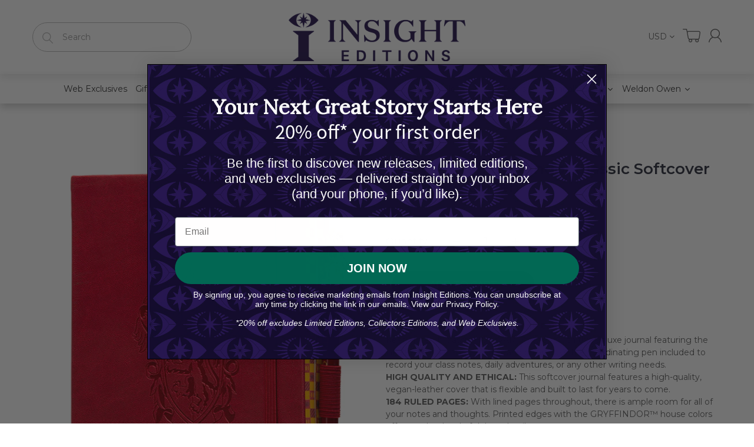

--- FILE ---
content_type: text/javascript
request_url: https://insighteditions.com/cdn/shop/t/10/assets/bc.global.js?v=5107760312179822001598642132
body_size: 236
content:
function addCart(){AT_Main.fixNoScroll(),$(".cart-sb").toggleClass("opened"),$("html,body").toggleClass("cart-opened")}function notifyAddCartFail($i){$(".loading").hide(),$.jGrowl($i,{life:3e3,position:"center"})}function addToCart(e){typeof e!="undefined"&&e.preventDefault(),$(".loading").show();var $this=$(this);$this.addClass("disabled");var form=$this.parents("form");$(".modal").modal("hide"),$.ajax({type:"POST",url:"/cart/add.js",async:!0,data:form.serialize(),dataType:"json",error:addToCartFail,success:addToCartSuccess,cache:!1})}function addToCartSuccess(jqXHR,textStatus,errorThrown){$(".add-to-cart").removeClass("disabled"),$.ajax({type:"GET",url:"/cart.js",async:!1,cache:!1,dataType:"json",success:updateCartDesc}),$(".loading").hide(),$("#layer-addcart-modal").show();var price=jqXHR.price,qty=jqXHR.quantity,total=price*qty,addcart_modal_image='<img src="'+Shopify.resizeImage(jqXHR.image,"medium")+'" alt="'+jqXHR.title+'"/>',addcart_modal_name=jqXHR.product_title,addcart_modal_variant="";jqXHR.variant_title!=null&&(addcart_modal_variant="Variant: "+jqXHR.variant_title);var addcart_modal_qty="<strong>Qty:</strong>"+jqXHR.quantity,addcart_modal_price="<strong>Total:</strong>"+Shopify.formatMoney(total,_bc_config.money_format),addcart_modal_numpro="";$(".basket .number").html()==1?addcart_modal_numpro="There is 1 in your cart.":addcart_modal_numpro="There are "+$(".basket .number").html()+" in your cart.",$(".addcart-modal-image").html(addcart_modal_image),$(".addcart-modal-title").html(addcart_modal_name),$(".addcart-modal-price").html(addcart_modal_price),$(".addcart-modal-variant").html(addcart_modal_variant),$(".addcart-modal-qty").html(addcart_modal_qty),$(".addcart-modal-number").html(addcart_modal_numpro),$(".addcart-modal-box").show(),Shopify.getCart(function(cart){Shopify.updateCartInfo(cart,"#cart-info #cart-content")})}function addToCartFail(jqXHR,textStatus,errorThrown){var response=$.parseJSON(jqXHR.responseText),$i='<div class="error">'+response.description+"</div>";notifyAddCartFail($i)}function addcartModalHide(){$("#layer-addcart-modal").addClass("zoomOut animated").fadeOut(),$("#layer-addcart-modal").removeClass("zoomOut animated")}(function(b){function c(){}for(var d="assert,count,debug,dir,dirxml,error,exception,group,groupCollapsed,groupEnd,info,log,timeStamp,profile,profileEnd,time,timeEnd,trace,warn".split(","),a;a=d.pop();)b[a]=b[a]||c})(function(){try{return console.log(),window.console}catch(err){return window.console={}}}());var g={common:{init:function(){$("body").on("click",".add-to-cart",addToCart)}},templateIndex:{init:function(){}},templateProduct:{init:function(){}},templateCart:{init:function(){}}},u={fire:function(t,a,o){var e=g;a=a===void 0?"init":a,t!==""&&e[t]&&typeof e[t][a]=="function"&&e[t][a](o)},loadEvents:function(){var t=document.body.id;u.fire("common"),$.each(document.body.className.split(/\s+/),function(a,o){u.fire(o),u.fire(o,t)})}};$(document).ready(u.loadEvents);
//# sourceMappingURL=/cdn/shop/t/10/assets/bc.global.js.map?v=5107760312179822001598642132


--- FILE ---
content_type: text/json
request_url: https://conf.config-security.com/model
body_size: 83
content:
{"title":"recommendation AI model (keras)","structure":"release_id=0x4c:55:61:43:4b:53:7a:34:64:39:7f:76:53:2d:38:71:55:37:73:78:39:2e:50:2b:5c:21:5d:76:5a;keras;6pgsfz7fpaxzebp4vs4f132hc6ynvr1sq99jjn8cvilk2ci5idxfw6s5i0iu309sj4fngzq6","weights":"../weights/4c556143.h5","biases":"../biases/4c556143.h5"}